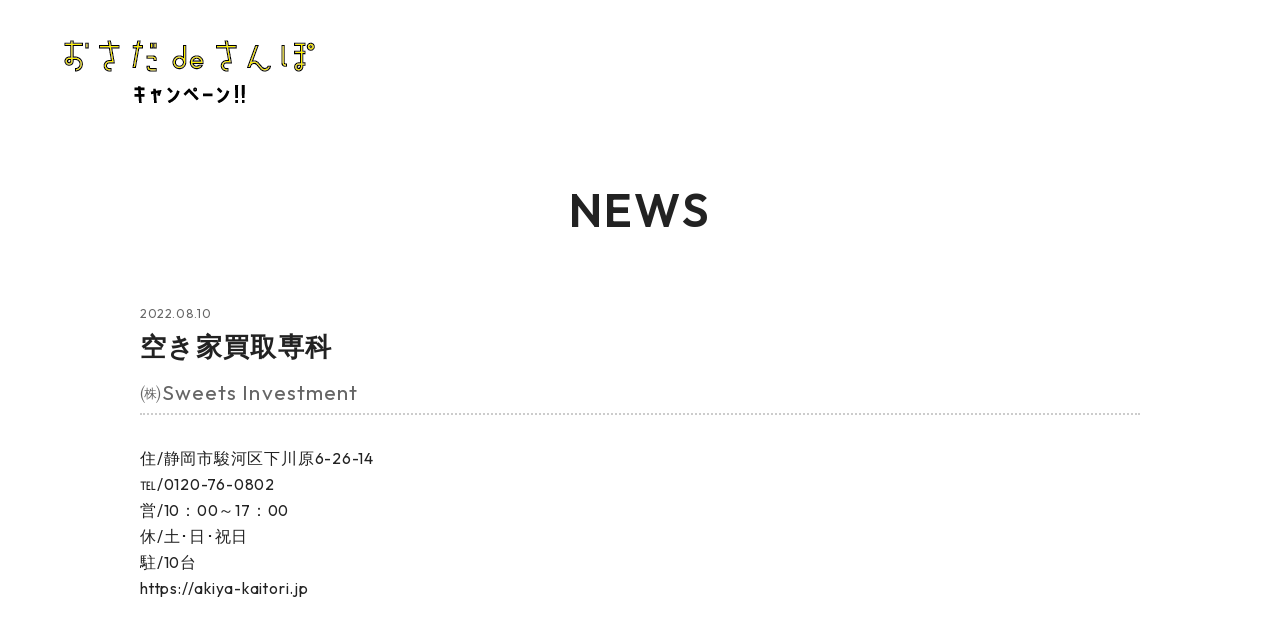

--- FILE ---
content_type: text/html; charset=UTF-8
request_url: https://osadadesanpo.com/osada-shop/%E7%A9%BA%E3%81%8D%E5%AE%B6%E8%B2%B7%E5%8F%96%E5%B0%82%E7%A7%91-%E3%88%B1sweets-investment/
body_size: 23886
content:
<!DOCTYPE html>
<html lang="ja">
<head>
<meta http-equiv="Content-Type" content="text/html; charset=UTF-8">
<meta name="viewport" content="width=device-width, user-scalable=no, initial-scale=1, maximum-scale=1">
<meta name="twitter:card" content="summary_large_image">
    
<meta name="description" content="静岡市 長田地区で10月からお得なスクラッチキャンペーン〝おさだdeさんぽキャンペーン!!〟が実施されます。長田地域の167店舗がキャンペーンに参加。500円（税込）の買い物でスクラッチカード1枚がもらえる!スクラッチカードで当たった金額は加盟店での買い物で利用できます。ほしかったものをちょっとお得にゲットしましょう。">
<meta name="Keywords" content="おさだでさんぽ,長田で散歩,静岡市,長田,用宗,丸子,スクラッチ,クーポン,金券,割引,キャンペーン,ハズレなし,すろーかる,もにゅそで,もにゅこ,ミナミムラソデコ">
    
  <meta property="og:description" content="静岡市 長田地区で10月からお得なスクラッチキャンペーン〝おさだdeさんぽキャンペーン!!〟が実施されます。長田地域の167店舗がキャンペーンに参加。500円（税込）の買い物でスクラッチカード1枚がもらえる!スクラッチカードで当たった金額は加盟店での買い物で利用できます。ほしかったものをちょっとお得にゲットしましょう。">
  <meta property="og:image" content="https://osadadesanpo.com/wp/wp-content/themes/osadadesanpo2023/icon/ogp.jpg">
  <meta property="og:locale" content="ja_JP">
  <meta property="og:site_name" content="おさだdeさんぽキャンペーン!! ｜ 買い物をして金券が当たるハズレなしのスクラッチがもらえる！">
  <meta property="og:title" content="おさだdeさんぽキャンペーン!! ｜ 買い物をして金券が当たるハズレなしのスクラッチがもらえる！">
  <meta property="og:type" content="website">
  <meta property="og:url" content="https://osadadesanpo.com/">
  <link rel="canonical" href="https://osadadesanpo.com/">
    
  <link rel="icon" href="https://osadadesanpo.com/wp/wp-content/themes/osadadesanpo2023/icon/favicon.ico">
  <link rel="icon" href="https://osadadesanpo.com/wp/wp-content/themes/osadadesanpo2023/icon/favicon.png">
  <link rel="apple-touch-icon" href="https://osadadesanpo.com/wp/wp-content/themes/osadadesanpo2023/icon/apple-touch-icon.png">
    
<link rel="preconnect" href="https://fonts.googleapis.com">
<link rel="preconnect" href="https://fonts.gstatic.com" crossorigin>
<link href="https://fonts.googleapis.com/css2?family=Outfit:wght@400;500;600&display=swap" rel="stylesheet">

<title>おさだdeさんぽキャンペーン!! ｜ 500円以上の買い物で金券が当たるスクラッチがもらえる！</title>

	<!-- Google tag (gtag.js) -->
<script async src="https://www.googletagmanager.com/gtag/js?id=AW-11342652814"></script>
<script>
  window.dataLayer = window.dataLayer || [];
  function gtag(){dataLayer.push(arguments);}
  gtag('js', new Date());

  gtag('config', 'AW-11342652814');
</script>
	
	<meta name='robots' content='max-image-preview:large' />
	<style>img:is([sizes="auto" i], [sizes^="auto," i]) { contain-intrinsic-size: 3000px 1500px }</style>
	<link rel='dns-prefetch' href='//ajax.googleapis.com' />
<script type="text/javascript">
/* <![CDATA[ */
window._wpemojiSettings = {"baseUrl":"https:\/\/s.w.org\/images\/core\/emoji\/16.0.1\/72x72\/","ext":".png","svgUrl":"https:\/\/s.w.org\/images\/core\/emoji\/16.0.1\/svg\/","svgExt":".svg","source":{"concatemoji":"https:\/\/osadadesanpo.com\/wp\/wp-includes\/js\/wp-emoji-release.min.js?ver=6.8.3"}};
/*! This file is auto-generated */
!function(s,n){var o,i,e;function c(e){try{var t={supportTests:e,timestamp:(new Date).valueOf()};sessionStorage.setItem(o,JSON.stringify(t))}catch(e){}}function p(e,t,n){e.clearRect(0,0,e.canvas.width,e.canvas.height),e.fillText(t,0,0);var t=new Uint32Array(e.getImageData(0,0,e.canvas.width,e.canvas.height).data),a=(e.clearRect(0,0,e.canvas.width,e.canvas.height),e.fillText(n,0,0),new Uint32Array(e.getImageData(0,0,e.canvas.width,e.canvas.height).data));return t.every(function(e,t){return e===a[t]})}function u(e,t){e.clearRect(0,0,e.canvas.width,e.canvas.height),e.fillText(t,0,0);for(var n=e.getImageData(16,16,1,1),a=0;a<n.data.length;a++)if(0!==n.data[a])return!1;return!0}function f(e,t,n,a){switch(t){case"flag":return n(e,"\ud83c\udff3\ufe0f\u200d\u26a7\ufe0f","\ud83c\udff3\ufe0f\u200b\u26a7\ufe0f")?!1:!n(e,"\ud83c\udde8\ud83c\uddf6","\ud83c\udde8\u200b\ud83c\uddf6")&&!n(e,"\ud83c\udff4\udb40\udc67\udb40\udc62\udb40\udc65\udb40\udc6e\udb40\udc67\udb40\udc7f","\ud83c\udff4\u200b\udb40\udc67\u200b\udb40\udc62\u200b\udb40\udc65\u200b\udb40\udc6e\u200b\udb40\udc67\u200b\udb40\udc7f");case"emoji":return!a(e,"\ud83e\udedf")}return!1}function g(e,t,n,a){var r="undefined"!=typeof WorkerGlobalScope&&self instanceof WorkerGlobalScope?new OffscreenCanvas(300,150):s.createElement("canvas"),o=r.getContext("2d",{willReadFrequently:!0}),i=(o.textBaseline="top",o.font="600 32px Arial",{});return e.forEach(function(e){i[e]=t(o,e,n,a)}),i}function t(e){var t=s.createElement("script");t.src=e,t.defer=!0,s.head.appendChild(t)}"undefined"!=typeof Promise&&(o="wpEmojiSettingsSupports",i=["flag","emoji"],n.supports={everything:!0,everythingExceptFlag:!0},e=new Promise(function(e){s.addEventListener("DOMContentLoaded",e,{once:!0})}),new Promise(function(t){var n=function(){try{var e=JSON.parse(sessionStorage.getItem(o));if("object"==typeof e&&"number"==typeof e.timestamp&&(new Date).valueOf()<e.timestamp+604800&&"object"==typeof e.supportTests)return e.supportTests}catch(e){}return null}();if(!n){if("undefined"!=typeof Worker&&"undefined"!=typeof OffscreenCanvas&&"undefined"!=typeof URL&&URL.createObjectURL&&"undefined"!=typeof Blob)try{var e="postMessage("+g.toString()+"("+[JSON.stringify(i),f.toString(),p.toString(),u.toString()].join(",")+"));",a=new Blob([e],{type:"text/javascript"}),r=new Worker(URL.createObjectURL(a),{name:"wpTestEmojiSupports"});return void(r.onmessage=function(e){c(n=e.data),r.terminate(),t(n)})}catch(e){}c(n=g(i,f,p,u))}t(n)}).then(function(e){for(var t in e)n.supports[t]=e[t],n.supports.everything=n.supports.everything&&n.supports[t],"flag"!==t&&(n.supports.everythingExceptFlag=n.supports.everythingExceptFlag&&n.supports[t]);n.supports.everythingExceptFlag=n.supports.everythingExceptFlag&&!n.supports.flag,n.DOMReady=!1,n.readyCallback=function(){n.DOMReady=!0}}).then(function(){return e}).then(function(){var e;n.supports.everything||(n.readyCallback(),(e=n.source||{}).concatemoji?t(e.concatemoji):e.wpemoji&&e.twemoji&&(t(e.twemoji),t(e.wpemoji)))}))}((window,document),window._wpemojiSettings);
/* ]]> */
</script>
<style id='wp-emoji-styles-inline-css' type='text/css'>

	img.wp-smiley, img.emoji {
		display: inline !important;
		border: none !important;
		box-shadow: none !important;
		height: 1em !important;
		width: 1em !important;
		margin: 0 0.07em !important;
		vertical-align: -0.1em !important;
		background: none !important;
		padding: 0 !important;
	}
</style>
<link rel='stylesheet' id='wp-block-library-css' href='https://osadadesanpo.com/wp/wp-includes/css/dist/block-library/style.min.css?ver=6.8.3' type='text/css' media='all' />
<style id='classic-theme-styles-inline-css' type='text/css'>
/*! This file is auto-generated */
.wp-block-button__link{color:#fff;background-color:#32373c;border-radius:9999px;box-shadow:none;text-decoration:none;padding:calc(.667em + 2px) calc(1.333em + 2px);font-size:1.125em}.wp-block-file__button{background:#32373c;color:#fff;text-decoration:none}
</style>
<style id='global-styles-inline-css' type='text/css'>
:root{--wp--preset--aspect-ratio--square: 1;--wp--preset--aspect-ratio--4-3: 4/3;--wp--preset--aspect-ratio--3-4: 3/4;--wp--preset--aspect-ratio--3-2: 3/2;--wp--preset--aspect-ratio--2-3: 2/3;--wp--preset--aspect-ratio--16-9: 16/9;--wp--preset--aspect-ratio--9-16: 9/16;--wp--preset--color--black: #000000;--wp--preset--color--cyan-bluish-gray: #abb8c3;--wp--preset--color--white: #ffffff;--wp--preset--color--pale-pink: #f78da7;--wp--preset--color--vivid-red: #cf2e2e;--wp--preset--color--luminous-vivid-orange: #ff6900;--wp--preset--color--luminous-vivid-amber: #fcb900;--wp--preset--color--light-green-cyan: #7bdcb5;--wp--preset--color--vivid-green-cyan: #00d084;--wp--preset--color--pale-cyan-blue: #8ed1fc;--wp--preset--color--vivid-cyan-blue: #0693e3;--wp--preset--color--vivid-purple: #9b51e0;--wp--preset--gradient--vivid-cyan-blue-to-vivid-purple: linear-gradient(135deg,rgba(6,147,227,1) 0%,rgb(155,81,224) 100%);--wp--preset--gradient--light-green-cyan-to-vivid-green-cyan: linear-gradient(135deg,rgb(122,220,180) 0%,rgb(0,208,130) 100%);--wp--preset--gradient--luminous-vivid-amber-to-luminous-vivid-orange: linear-gradient(135deg,rgba(252,185,0,1) 0%,rgba(255,105,0,1) 100%);--wp--preset--gradient--luminous-vivid-orange-to-vivid-red: linear-gradient(135deg,rgba(255,105,0,1) 0%,rgb(207,46,46) 100%);--wp--preset--gradient--very-light-gray-to-cyan-bluish-gray: linear-gradient(135deg,rgb(238,238,238) 0%,rgb(169,184,195) 100%);--wp--preset--gradient--cool-to-warm-spectrum: linear-gradient(135deg,rgb(74,234,220) 0%,rgb(151,120,209) 20%,rgb(207,42,186) 40%,rgb(238,44,130) 60%,rgb(251,105,98) 80%,rgb(254,248,76) 100%);--wp--preset--gradient--blush-light-purple: linear-gradient(135deg,rgb(255,206,236) 0%,rgb(152,150,240) 100%);--wp--preset--gradient--blush-bordeaux: linear-gradient(135deg,rgb(254,205,165) 0%,rgb(254,45,45) 50%,rgb(107,0,62) 100%);--wp--preset--gradient--luminous-dusk: linear-gradient(135deg,rgb(255,203,112) 0%,rgb(199,81,192) 50%,rgb(65,88,208) 100%);--wp--preset--gradient--pale-ocean: linear-gradient(135deg,rgb(255,245,203) 0%,rgb(182,227,212) 50%,rgb(51,167,181) 100%);--wp--preset--gradient--electric-grass: linear-gradient(135deg,rgb(202,248,128) 0%,rgb(113,206,126) 100%);--wp--preset--gradient--midnight: linear-gradient(135deg,rgb(2,3,129) 0%,rgb(40,116,252) 100%);--wp--preset--font-size--small: 13px;--wp--preset--font-size--medium: 20px;--wp--preset--font-size--large: 36px;--wp--preset--font-size--x-large: 42px;--wp--preset--spacing--20: 0.44rem;--wp--preset--spacing--30: 0.67rem;--wp--preset--spacing--40: 1rem;--wp--preset--spacing--50: 1.5rem;--wp--preset--spacing--60: 2.25rem;--wp--preset--spacing--70: 3.38rem;--wp--preset--spacing--80: 5.06rem;--wp--preset--shadow--natural: 6px 6px 9px rgba(0, 0, 0, 0.2);--wp--preset--shadow--deep: 12px 12px 50px rgba(0, 0, 0, 0.4);--wp--preset--shadow--sharp: 6px 6px 0px rgba(0, 0, 0, 0.2);--wp--preset--shadow--outlined: 6px 6px 0px -3px rgba(255, 255, 255, 1), 6px 6px rgba(0, 0, 0, 1);--wp--preset--shadow--crisp: 6px 6px 0px rgba(0, 0, 0, 1);}:where(.is-layout-flex){gap: 0.5em;}:where(.is-layout-grid){gap: 0.5em;}body .is-layout-flex{display: flex;}.is-layout-flex{flex-wrap: wrap;align-items: center;}.is-layout-flex > :is(*, div){margin: 0;}body .is-layout-grid{display: grid;}.is-layout-grid > :is(*, div){margin: 0;}:where(.wp-block-columns.is-layout-flex){gap: 2em;}:where(.wp-block-columns.is-layout-grid){gap: 2em;}:where(.wp-block-post-template.is-layout-flex){gap: 1.25em;}:where(.wp-block-post-template.is-layout-grid){gap: 1.25em;}.has-black-color{color: var(--wp--preset--color--black) !important;}.has-cyan-bluish-gray-color{color: var(--wp--preset--color--cyan-bluish-gray) !important;}.has-white-color{color: var(--wp--preset--color--white) !important;}.has-pale-pink-color{color: var(--wp--preset--color--pale-pink) !important;}.has-vivid-red-color{color: var(--wp--preset--color--vivid-red) !important;}.has-luminous-vivid-orange-color{color: var(--wp--preset--color--luminous-vivid-orange) !important;}.has-luminous-vivid-amber-color{color: var(--wp--preset--color--luminous-vivid-amber) !important;}.has-light-green-cyan-color{color: var(--wp--preset--color--light-green-cyan) !important;}.has-vivid-green-cyan-color{color: var(--wp--preset--color--vivid-green-cyan) !important;}.has-pale-cyan-blue-color{color: var(--wp--preset--color--pale-cyan-blue) !important;}.has-vivid-cyan-blue-color{color: var(--wp--preset--color--vivid-cyan-blue) !important;}.has-vivid-purple-color{color: var(--wp--preset--color--vivid-purple) !important;}.has-black-background-color{background-color: var(--wp--preset--color--black) !important;}.has-cyan-bluish-gray-background-color{background-color: var(--wp--preset--color--cyan-bluish-gray) !important;}.has-white-background-color{background-color: var(--wp--preset--color--white) !important;}.has-pale-pink-background-color{background-color: var(--wp--preset--color--pale-pink) !important;}.has-vivid-red-background-color{background-color: var(--wp--preset--color--vivid-red) !important;}.has-luminous-vivid-orange-background-color{background-color: var(--wp--preset--color--luminous-vivid-orange) !important;}.has-luminous-vivid-amber-background-color{background-color: var(--wp--preset--color--luminous-vivid-amber) !important;}.has-light-green-cyan-background-color{background-color: var(--wp--preset--color--light-green-cyan) !important;}.has-vivid-green-cyan-background-color{background-color: var(--wp--preset--color--vivid-green-cyan) !important;}.has-pale-cyan-blue-background-color{background-color: var(--wp--preset--color--pale-cyan-blue) !important;}.has-vivid-cyan-blue-background-color{background-color: var(--wp--preset--color--vivid-cyan-blue) !important;}.has-vivid-purple-background-color{background-color: var(--wp--preset--color--vivid-purple) !important;}.has-black-border-color{border-color: var(--wp--preset--color--black) !important;}.has-cyan-bluish-gray-border-color{border-color: var(--wp--preset--color--cyan-bluish-gray) !important;}.has-white-border-color{border-color: var(--wp--preset--color--white) !important;}.has-pale-pink-border-color{border-color: var(--wp--preset--color--pale-pink) !important;}.has-vivid-red-border-color{border-color: var(--wp--preset--color--vivid-red) !important;}.has-luminous-vivid-orange-border-color{border-color: var(--wp--preset--color--luminous-vivid-orange) !important;}.has-luminous-vivid-amber-border-color{border-color: var(--wp--preset--color--luminous-vivid-amber) !important;}.has-light-green-cyan-border-color{border-color: var(--wp--preset--color--light-green-cyan) !important;}.has-vivid-green-cyan-border-color{border-color: var(--wp--preset--color--vivid-green-cyan) !important;}.has-pale-cyan-blue-border-color{border-color: var(--wp--preset--color--pale-cyan-blue) !important;}.has-vivid-cyan-blue-border-color{border-color: var(--wp--preset--color--vivid-cyan-blue) !important;}.has-vivid-purple-border-color{border-color: var(--wp--preset--color--vivid-purple) !important;}.has-vivid-cyan-blue-to-vivid-purple-gradient-background{background: var(--wp--preset--gradient--vivid-cyan-blue-to-vivid-purple) !important;}.has-light-green-cyan-to-vivid-green-cyan-gradient-background{background: var(--wp--preset--gradient--light-green-cyan-to-vivid-green-cyan) !important;}.has-luminous-vivid-amber-to-luminous-vivid-orange-gradient-background{background: var(--wp--preset--gradient--luminous-vivid-amber-to-luminous-vivid-orange) !important;}.has-luminous-vivid-orange-to-vivid-red-gradient-background{background: var(--wp--preset--gradient--luminous-vivid-orange-to-vivid-red) !important;}.has-very-light-gray-to-cyan-bluish-gray-gradient-background{background: var(--wp--preset--gradient--very-light-gray-to-cyan-bluish-gray) !important;}.has-cool-to-warm-spectrum-gradient-background{background: var(--wp--preset--gradient--cool-to-warm-spectrum) !important;}.has-blush-light-purple-gradient-background{background: var(--wp--preset--gradient--blush-light-purple) !important;}.has-blush-bordeaux-gradient-background{background: var(--wp--preset--gradient--blush-bordeaux) !important;}.has-luminous-dusk-gradient-background{background: var(--wp--preset--gradient--luminous-dusk) !important;}.has-pale-ocean-gradient-background{background: var(--wp--preset--gradient--pale-ocean) !important;}.has-electric-grass-gradient-background{background: var(--wp--preset--gradient--electric-grass) !important;}.has-midnight-gradient-background{background: var(--wp--preset--gradient--midnight) !important;}.has-small-font-size{font-size: var(--wp--preset--font-size--small) !important;}.has-medium-font-size{font-size: var(--wp--preset--font-size--medium) !important;}.has-large-font-size{font-size: var(--wp--preset--font-size--large) !important;}.has-x-large-font-size{font-size: var(--wp--preset--font-size--x-large) !important;}
:where(.wp-block-post-template.is-layout-flex){gap: 1.25em;}:where(.wp-block-post-template.is-layout-grid){gap: 1.25em;}
:where(.wp-block-columns.is-layout-flex){gap: 2em;}:where(.wp-block-columns.is-layout-grid){gap: 2em;}
:root :where(.wp-block-pullquote){font-size: 1.5em;line-height: 1.6;}
</style>
<link rel='stylesheet' id='defalt-css' href='https://osadadesanpo.com/wp/wp-content/themes/osadadesanpo2023/css/default.css?ver=6.8.3' type='text/css' media='all' />
<link rel='stylesheet' id='style-css' href='https://osadadesanpo.com/wp/wp-content/themes/osadadesanpo2023/css/style.css?ver=6.8.3' type='text/css' media='all' />
<link rel='stylesheet' id='shop-css' href='https://osadadesanpo.com/wp/wp-content/themes/osadadesanpo2023/css/shop.css?ver=6.8.3' type='text/css' media='all' />
<link rel='stylesheet' id='slick-css' href='https://osadadesanpo.com/wp/wp-content/themes/osadadesanpo2023/css/slick.css?ver=6.8.3' type='text/css' media='all' />
<link rel='stylesheet' id='slick-theme-css' href='https://osadadesanpo.com/wp/wp-content/themes/osadadesanpo2023/css/slick-theme.css?ver=6.8.3' type='text/css' media='all' />
<script type="text/javascript" src="https://ajax.googleapis.com/ajax/libs/jquery/3.2.1/jquery.min.js?ver=6.8.3" id="jquery-js"></script>
<script type="text/javascript" src="https://osadadesanpo.com/wp/wp-content/themes/osadadesanpo2023/js/jquery.smoothScroll.js?ver=6.8.3" id="smoothScroll-js"></script>
<script type="text/javascript" src="https://osadadesanpo.com/wp/wp-content/themes/osadadesanpo2023/js/slick.js?ver=6.8.3" id="slick-js"></script>
<link rel="https://api.w.org/" href="https://osadadesanpo.com/wp-json/" /><link rel="alternate" title="JSON" type="application/json" href="https://osadadesanpo.com/wp-json/wp/v2/osada-shop/357" /><link rel="EditURI" type="application/rsd+xml" title="RSD" href="https://osadadesanpo.com/wp/xmlrpc.php?rsd" />
<meta name="generator" content="WordPress 6.8.3" />
<link rel="canonical" href="https://osadadesanpo.com/osada-shop/%e7%a9%ba%e3%81%8d%e5%ae%b6%e8%b2%b7%e5%8f%96%e5%b0%82%e7%a7%91-%e3%88%b1sweets-investment/" />
<link rel='shortlink' href='https://osadadesanpo.com/?p=357' />
<link rel="alternate" title="oEmbed (JSON)" type="application/json+oembed" href="https://osadadesanpo.com/wp-json/oembed/1.0/embed?url=https%3A%2F%2Fosadadesanpo.com%2Fosada-shop%2F%25e7%25a9%25ba%25e3%2581%258d%25e5%25ae%25b6%25e8%25b2%25b7%25e5%258f%2596%25e5%25b0%2582%25e7%25a7%2591-%25e3%2588%25b1sweets-investment%2F" />
<link rel="alternate" title="oEmbed (XML)" type="text/xml+oembed" href="https://osadadesanpo.com/wp-json/oembed/1.0/embed?url=https%3A%2F%2Fosadadesanpo.com%2Fosada-shop%2F%25e7%25a9%25ba%25e3%2581%258d%25e5%25ae%25b6%25e8%25b2%25b7%25e5%258f%2596%25e5%25b0%2582%25e7%25a7%2591-%25e3%2588%25b1sweets-investment%2F&#038;format=xml" />

<script>
//スクロールされたらフェードイン
$(function(){
	$(window).scroll(function (){
		$('.fadein').each(function(){
			var elemPos = $(this).offset().top;
			var scroll = $(window).scrollTop();
			var windowHeight = $(window).height();
			if (scroll > elemPos - windowHeight + 200){
				$(this).addClass('scrollin');
			}
		});
	});
});
	
//スクロールされたらフェードイン（コンテンツタイトル）
$(function(){
	$(window).scroll(function (){
		$('.fadein-ttl').each(function(){
			var elemPos = $(this).offset().top;
			var scroll = $(window).scrollTop();
			var windowHeight = $(window).height();
			if (scroll > elemPos - windowHeight + 400){
				$(this).addClass('scrollin-ttl');
			} else {
				$(this).removeClass("scrollin-ttl");
    }
		});
	});
});


//topへ戻るボタン
$(function(){
var showTop = 100;
 
    $('body').append('<a href="javascript:void(0);" id="fixedTop"><img class="main-back" src="https://osadadesanpo.com/wp/wp-content/themes/osadadesanpo2023/images/gotop.png" srcset="https://osadadesanpo.com/wp/wp-content/themes/osadadesanpo2023/images/gotop.png 1x,https://osadadesanpo.com/wp/wp-content/themes/osadadesanpo2023/images/gotop_2x.png 2x" alt="gotop"></a>');
    var fixedTop = $('#fixedTop');
    fixedTop.on('click',function(){
        $('html,body').animate({scrollTop:'0'},500);
    });
    $(window).on('load scroll resize',function(){
        if($(window).scrollTop() >= showTop){
            fixedTop.fadeIn('normal');
        } else if($(window).scrollTop() < showTop){
            fixedTop.fadeOut('normal');
        }
    });
});
</script>

	<script>
	$(function () {
  $(".slider").slick();
});
	</script>
</head>

  <body>
        


<nav class="news-nav">
	<a href="https://osadadesanpo.com/"><img src="https://osadadesanpo.com/wp/wp-content/themes/osadadesanpo2023/images/shop-rogo.png" srcset="https://osadadesanpo.com/wp/wp-content/themes/osadadesanpo2023/images/shop-rogo.png 1x,https://osadadesanpo.com/wp/wp-content/themes/osadadesanpo2023/images/shop-rogo_2x.png 2x" alt="おさだdeさんぽキャンペーンロゴ"></a>
</nav>

<main class="main-news">
	<h1>NEWS</h1>
	
	
    <!--/表示させたい内容--ここから-->
<article>
<p><em>2022.08.10</em></p>
<p class="news-ttl2">空き家買取専科 <br><em>㈱Sweets Investment</em></a></p>
<p><p>住/静岡市駿河区下川原6-26-14</p>
<p>℡/0120-76-0802</p>
<p>営/10：00～17：00</p>
<p>休/土･日･祝日</p>
<p>駐/10台</p>
<p><a href="https://akiya-kaitori.jp" target="_blank" rel="noopener">https://akiya-kaitori.jp</a></p>
</p>
 </article> 
<!--/ここまで--> 

	
	


<!--pager-->
<div class="news-pager">
<h5><a href="https://osadadesanpo.com/osada-shop/%e3%82%ab%e3%83%83%e3%83%88%e3%82%b5%e3%83%ad%e3%83%b3%e3%82%a4%e3%82%b6%e3%83%af/" rel="prev">＜ 前へ</a></h5>
<a href="https://osadadesanpo.com/"><h5>TOPへ戻る</h5></a>
<h5><a href="https://osadadesanpo.com/osada-shop/%e4%b8%ad%e5%9b%bd%e6%96%99%e7%90%86-%e6%88%90%e8%8f%af/" rel="next">次へ ＞</a></h5>
</div>

</main>
<div id="footer2">
	
	<p class="footer-ttl">［ 主催／問合せ ］</p>
	<p class="footer-name">おさだ de さんぽ実行委員会</p>
	<p class=footer-tel>080-5153-9655</p>
	
	<p class="copy">Copyright © 2023 osada de sanpo All rights reserved.</p>
	
</div><!--/footer-->

 <script type="speculationrules">
{"prefetch":[{"source":"document","where":{"and":[{"href_matches":"\/*"},{"not":{"href_matches":["\/wp\/wp-*.php","\/wp\/wp-admin\/*","\/wp\/wp-content\/uploads\/*","\/wp\/wp-content\/*","\/wp\/wp-content\/plugins\/*","\/wp\/wp-content\/themes\/osadadesanpo2023\/*","\/*\\?(.+)"]}},{"not":{"selector_matches":"a[rel~=\"nofollow\"]"}},{"not":{"selector_matches":".no-prefetch, .no-prefetch a"}}]},"eagerness":"conservative"}]}
</script>

<script async src="https://s.yimg.jp/images/listing/tool/cv/ytag.js"></script>
<script>
window.yjDataLayer = window.yjDataLayer || [];
function ytag() { yjDataLayer.push(arguments); }
ytag({
  "type":"yjad_retargeting",
  "config":{
    "yahoo_retargeting_id": "VOXI362WVE",
    "yahoo_retargeting_label": "",
    "yahoo_retargeting_page_type": "",
    "yahoo_retargeting_items":[
      {item_id: '', category_id: '', price: '', quantity: ''}
    ]
  }
});
</script>

</body>
</html>
<!-- Dynamic page generated in 0.110 seconds. -->
<!-- Cached page generated by WP-Super-Cache on 2025-11-11 21:54:39 -->

<!-- super cache -->

--- FILE ---
content_type: text/css
request_url: https://osadadesanpo.com/wp/wp-content/themes/osadadesanpo2023/css/default.css?ver=6.8.3
body_size: 1586
content:
@charset "utf-8";

html, body, div, object, iframe,
h1, h2, h3, h4, h5, h6, p, blockquote, pre,
abbr, address, cite, code, del, dfn, em, img, ins, kbd, q, samp,
small, strong, sub, sup, var, b, i, dl, dt, dd, ol, ul, li,
fieldset, form, label, legend,
table, caption, tbody, tfoot, thead, tr, th, td,
article, aside, canvas, details, figcaption, figure,
footer, header, hgroup, menu, nav, section, summary,
time, mark, audio, video,input,textarea,select {
	margin: 0;
	padding: 0;
	vertical-align: baseline;
	text-decoration: none;
	font-weight:normal;
	font-style:normal;
	-webkit-text-size-adjust: 100%;
	list-style: none;
	letter-spacing: 0.05em;
}

table{
	border-collapse: collapse;
	border-spacing: 0;
}
img {
	border: none;
}
b {
    font-weight:bold;
}

a:link , a:link p {
    color: #222;
	text-decoration: none;
	-webkit-transition: opacity 0.5s ease-out;
	-moz-transition: opacity 0.5s ease-out;
	-ms-transition: opacity 0.5s ease-out;
	transition: opacity 0.5s ease-out;
}
a:hover , a:hover p {
    color: #222;
	filter:alpha(opacity=30);
	-moz-opacity: 0.3;
	opacity: 0.3;
	-webkit-transition: opacity 0.5s ease-out;
	-moz-transition: opacity 0.5s ease-out;
	-ms-transition: opacity 0.5s ease-out;
	transition: opacity 0.5s ease-out;
}
a:active , a:active p {
    color: #222;
	text-decoration: none;
	-webkit-transition: opacity 0.5s ease-out;
	-moz-transition: opacity 0.5s ease-out;
	-ms-transition: opacity 0.5s ease-out;
	transition: opacity 0.5s ease-out;
}
a:visited , a:visited p {
    color: #222;
}
.clear {
	clear: both;
}
.left {
    float: left;
}
.right {
    float: right;
}
ul li {
	float: left;
	list-style-type: none;
	padding: 0;
}



--- FILE ---
content_type: text/css
request_url: https://osadadesanpo.com/wp/wp-content/themes/osadadesanpo2023/css/style.css?ver=6.8.3
body_size: 10169
content:
@charset "utf-8";
* {
    box-sizing: border-box;
    margin: 0;
    padding: 0;
}
html,body{
	margin: 0;
	padding: 0;
	width: 100%;
    height: 100%;
	font-family: 'Outfit' , 游ゴシック体, 'Yu Gothic', YuGothic, 'ヒラギノ角ゴシック Pro', 'Hiragino Kaku Gothic Pro', メイリオ, Meiryo, Osaka, 'ＭＳ Ｐゴシック', 'MS PGothic', sans-serif;
	font-feature-settings : "palt";
	color: #222;
	font-size: 15.5px;
	line-height: 1.7;
    letter-spacing: 0.1em;
	text-align: justify
	}
@media screen and (max-width: 700px) {
html,body{
	font-size: 17px;
	}
}
span {
    margin: 0;
    padding: 0;
}

.pc {
    display: block;
    }
.sp {
    display: none;
}
.brsp {
    display: none;
}
/* 画面外にいる状態 */
.fadein {
	opacity : 0;
	transform: translateY(20px);
	transition : all 0.3s;
	}

/* 画面内に入った状態 */
.fadein.scrollin {
	transform: translateY(0);
	opacity : 1;
	}
header.header-sp {
	display: none;
}
header.header-pc {
	width: 100%;
	height: 100vh;
	max-height: 1080px;
	position: relative;
	overflow: hidden;
	z-index: 20000;
}
header .main-back {
	position: absolute;
	bottom: 0;
	left: 50%;
	transform: translateX(-50%);
    -webkit-transform: translateX(-50%);
    -ms-transform: translateX(-50%);
	width: auto;
	min-height: 100vh;
	opacity: 0;
	animation-name: fade-main;
	animation-duration:.5s;
	animation-delay: 1.5s;
	animation-timing-function:ease;
	animation-iteration-count:1;
	animation-fill-mode: forwards;
}
header .shop167 {
	position: absolute;
	bottom: 15%;
	right: 15%;
	opacity: 0;
	animation-name: fade-main;
	animation-duration:.5s;
	animation-delay: 1.5s;
	animation-timing-function:ease;
	animation-iteration-count:1;
	animation-fill-mode: forwards;
}
@keyframes fade-main{
0% {
    opacity: 0;
}
100% {
    opacity: 1;
  }
}
header .logo {
	position: absolute;
	top: 50%;
	left: 50%;
	transform: translate(-50%, -65%);
    -webkit-transform: translate(-50%, -65%);
    -ms-transform: translate(-50%, -65%);
	height: 65vh;
	opacity: 0;
	animation-name: fade-logo;
	animation-duration:.5s;
	animation-delay: 0s;
	animation-timing-function:ease;
	animation-iteration-count:1;
	animation-fill-mode: forwards;
}
@keyframes fade-logo{
0% {
    opacity: 0;
}
100% {
    opacity: 1;
  }
}
@media screen and (max-width: 1023px) {
header.header-pc .main-back {
	left: 65%;
}
header .shop167 {
	bottom: 8%;
	right: 8%;
}
header.header-pc .logo {
	height: 50vh;
}
}

@media screen and (max-width: 700px) {
header.header-sp {
	display: block;
	width: 100%;
	height: calc(100vh - calc(100vh - 100%));
	position: relative;
	overflow: hidden;
}
header.header-sp .main-back {
	width: 100%;
	object-fit: cover;
}
header.header-pc {
	display: none;
}
header .shop167 {
	bottom: 8%;
	right: 5%;
	width: 25%;
}
header.header-sp .logo {
	top: 10%;
	transform: translateX(-50%);
    -webkit-transform: translateX(-50%);
    -ms-transform: translateX(-50%);
	height: 40vh;
}
}
/****************************/
/*******メインコンテンツ*******/
/***************************/
main.main {
	width: 100%;
	margin: 100px auto 50px auto;
}
.news {
	margin: 0 auto 100px auto;
	width: 90%;
	max-width: 1000px;
	padding: 1vw 2vw 2vw;
	border: 3px solid #222;
}
.news-box {
	display: flex;
	margin: 0 0 0 0;
}
.news p {
	font-size: 1.1em;
	color: #222;
	list-style: 1em;
}
.news p em {
	font-size: .8em;
	color: #666;
	margin: 0 20px 0 0;
}
.news p.last {
	background: #fff100;
	padding: 5px 0;
	border-radius: 100px;
	text-align: center;
}
.news-ttl {
	width: 15%;
	margin: 1vw 2vw 0 0;
	padding: 0;
	vertical-align: middle;
}
.news-ttl p {
	font-size: 2em;
	line-height: 1em;
	font-weight: 600;
	margin: 0;
	padding: 0;
}
.news-list {
	width: 80%;
}
.news-list ul {
	margin: 0;
	padding: 0;
}
.news-list li {
	margin: 1vw 0 0 0;
	float: none;
}
@media screen and (max-width: 700px) {
main.main {
	margin: 50px auto;
}
.news {
	margin: 0 auto 50px auto;
	padding: 20px;
}
.news-box {
	display: block;
	margin: 0 0 20px 0;
}
.news p.last {
	padding: 15px 20px;
	border-radius: 10px;
}
.news-ttl {
	width: 100%;
	margin: 0 0 10px 0;
}
.news-list {
	width: 100%;
}
.news-list li {
	margin: 10px 0 0 0;
}
}

/* セクション１ */
.contents {
	width: 90%;
	max-width: 1000px;
	margin: 50px auto 0 auto;
	padding: 0 0 150px 0;
	text-align: center;
}
.fadein-ttl {
	transform: translate(0, 20px) rotate(0deg);
	transform-origin:center center;
	transition : all .3s;
	margin: 0 0 50px 0;
	}

/* 画面内に入った状態 */
.fadein-ttl.scrollin-ttl {
	transform: translate(0, 0) rotate(-5deg);
	transform-origin:center center;
	}
p.contents-txt {
	font-size: 3em;
	font-weight: bold;
	line-height: 1.3em;
}
p.contents-txt strong {
	font-size: 1.1em;
	padding: 0 5px;
	margin: 5px 0 0 0;
	font-weight: 500;
}
p.contents-txt em {
	font-size: 0.5em;
	font-weight: bold;
	font-style: normal;
}
.contents-img {
	width: 100%;
	margin: 80px 0 0 0;
	display: flex;
}
.price {
	width: 40%;
	margin: 0 5% 0 0;
}
.scratch {
	width: 55%;
}
.price img, .scratch img {
	width: 100%;
}
@media screen and (max-width: 700px) {
.last {
	padding: 15px 50px;
}
.fadein-ttl {
	width: 80%;
}
p.contents-txt {
	font-size: 1.8em;
}
.contents-img {
	display: block;
	margin: 50px auto;
	width: 90%;
}
.price {
	width: 100%;
	margin: 0 0 30px 0;
}
.scratch {
	width: 80%;
	margin: 0 auto;
}
}

/* セクション２*/
.time {
	width: 100%;
	margin: 0;
	text-align: center;
	background-image: url("../images/back1-1.png");
    background-image: image-set(url("../images/back1-1.png") 1x, url("../images/back1-1_2x.png") 2x);
    background-image: -webkit-image-set(url("../images/back1-1.png") 1x, url("../images/back1-1_2x.png") 2x);
	background-color: #c3e6f1;
	background-repeat: repeat-x;
	padding: 150px 0 0 0;
}
.time p {
	font-size: 1em;
}
p.time-txt {
	font-size: 5.5em;
	line-height: 1.3;
	font-weight: 600;
}

p.time-txt em.one {
	font-size: 1em;
	font-weight: 600;
	padding: 0 7px;
}
p.time-txt em {
	font-size: 0.6em;
	font-weight: 600;
}
p.card-use {
	font-size: 2.5em;
	line-height: 1.3;
	font-weight: 600;
	margin-bottom: 10px;
}
p.card-use em {
	font-size: 0.6em;
	font-weight: 600;
}
.cm {
	padding: 170px auto 179px auto;
	background-color: #fff;	
}
video {
	margin: 20px auto 0 auto;
	width: 980px;
}
.cloud1 {
	margin: 100px 0 0 0;
	background-color: #fff;
	width: 100%;
	height: 42px;
}
.cloud1 img {
	margin: -79px 0 0 0;
	float: right;
}
@media screen and (max-width: 700px) {
.time {
	padding: 150px 0 0 0;
}
.time p {
	margin: 0 10%;
}
p.time-txt {
	font-size: 4em;
}
video {
	margin: 20px auto 0 auto;
	width: 100%;
}
}


/* セクション３ */
.howto {
	width: 90%;
	max-width: 1000px;
	margin: 0 auto;
	text-align: center;
	padding: 100px 0;
}
.howto-list {
	margin: 0 0 50px 0;
	display: flex;
}
.howto-list_box {
	width: calc((100% - 10vw)/3);
	margin: 0 5vw 0 0;
}
.howto-list_box:nth-child(3) {
	margin: 0;
}
.howto-list_box img {
	width: 85%;
	margin: 25px auto;
}
.howto-list_box img.howto-number {
	height: 90px;
	width: auto;
	margin: 25px auto 0 auto;
}
.howto-list_box p {
	text-align: justify;
}
.howto-list_box p.howto-h {
	font-size: 1.3em;
	font-weight: bold;
	margin: -5px 0 0 0;
	text-align: center;
}
.caution {
	margin: 100px 0 30px 0;
	text-align: left;
}
.caution-h {
	font-size: 1.25em;
	font-weight: bold;
	margin: 30px 0 0 0;
}

@media screen and (max-width: 1023px) {
.howto-list_box {
	width: calc((100% - 8vw)/3);
	margin: 0 4vw 0 0;
}
.howto-list_box p.howto-h {
	font-size: 1em;
}
.caution {
	text-align: justify;
}
}
@media screen and (max-width: 700px) {
.howto-list {
	display: block;
}
.howto-list_box {
	width: 100%;
	margin: 0 0 50px 0;
}
.howto-list_box p {
	width: 90%;
	margin: 0 auto;
}
.howto-list_box p.howto-h {
	font-size: 1.3em;
	width: 100%;
}
.caution {
	margin: 100px auto 0 auto;
	width: 90%;
	text-align: justify;
}
}

/* セクション４*/
.shop, #footer {
	width: 100%;
	margin: 0;
	text-align: center;
	background-image: url("../images/back2-1.png");
    background-image: image-set(url("../images/back2-1.png") 1x, url("../images/back2-1_2x.png") 2x);
    background-image: -webkit-image-set(url("../images/back2-1.png") 1x, url("../images/back2-1_2x.png") 2x);
	background-color: #c3e6f1;
	background-repeat: repeat-x;
	padding: 150px 0 0 0;
}
.shop-area {
	width: 90%;
	max-width: 1000px;
	margin: 0 auto 178px auto;
	text-align: center;
	display: flex;
}
.shop-btn {
	position: relative;
	width: calc((100% - 10vw)/3);
	height: 300px;
	margin: 0 5vw 0 0;
	display: block;
	overflow: hidden;
	cursor: pointer;
}
.shop-btn:nth-child(3) {
	margin: 0;
}
.shop-btn img {
	position: absolute;
	top: 50%;
	left: 50%;
	-webkit-transform: translate(-50%, -50%);
	transform: translate(-50%, -50%);
	width: 100%;
	display: block;
	-webkit-transition: .4s ease-in-out;
	transition: .4s ease-in-out;
}
.shop-btn:hover img:nth-of-type(2) {
	opacity: 0;
}
.shop-btn a:hover {
	opacity: 100;
}
.cloud2 {
	margin: 100px 0 0 0;
	background-color: #fff;
	width: 100%;
	height: 142px;
}
.cloud2 img {
	margin: -78px 0 0 0;
	float: left;
}
@media screen and (max-width: 700px) {
.shop-area {
	display: block;
}
.shop-btn {
	width: 250px;
	height: 250px;
	margin: 0 auto 30px auto;
}
.shop-btn:nth-child(3) {
	margin: 0 auto;
}
}

/*** footer ************************/
#footer{
    padding: 100px 0 50px 0;
    text-align:center;
    width: 100%;
	margin: 100px 0 0 0;
}
#footer2 {
    padding: 50px 0;
    text-align:center;
    width: 90%;
	margin: 0 auto;
}
#footer p, #footer2 p {
	line-height: 1.7em;
}
.footer-ttl {
	font-size: 0.87em;
}
.footer-name {
	font-size: 1.6em;
}
.footer-tel {
	font-size: 2.2em;
	margin: -7px 0 0 0;
}
.copy {
	margin: 50px 0 0 0;
	font-size: 0.75em;
}
/*topに戻るボタン*/
#fixedTop {
    position: fixed;
    bottom: 50px;
    right: 50px;
    width: 50px;
    height: 50px;
    outline: none;
    z-index: 20000;
    display: none;
    -webkit-transition: all 0.5s;
    -moz-transition: all 0.5s;
    transition: all 0.5s;
    -webkit-transform: translateZ(0);
}
#fixedTop:hover {
    -webkit-transition: all 0.5s;
    -moz-transition: all 0.5s;
    transition: all 0.5s;
    opacity: 0.5;
}
@media screen and (max-width: 700px) {
#fixedTop {
    bottom: 30px;
    right: 30px;
}
.footer-name {
	font-size: 1.5em;
}
}

--- FILE ---
content_type: text/css
request_url: https://osadadesanpo.com/wp/wp-content/themes/osadadesanpo2023/css/shop.css?ver=6.8.3
body_size: 7619
content:
@charset "utf-8";
/*****news********/
nav.news-nav {
	width: 90%;
	margin: 0 auto;
	padding: 40px 0;
	text-align: left;
}
main.main-news {
	width: 90%;
	max-width: 1000px;
	margin: 20px auto 100px auto;
	text-align: center;
}
h1 {
	font-size: 3em;
	font-weight: 600;
	margin: 0 0 50px 0;
}
article {
	margin: 0 0 100px 0;
	min-height: 350px;
}
article p {
	text-align: left;
}
article p em {
	font-size: 0.8em;
	color: #666;
}
.news-ttl2 {
	font-size: 1.7em;
	font-weight: bold;
	margin: 0 0 30px 0;
	border-bottom: 1.5px dotted #ccc;
}
article img {
	margin: 30px 0;
	padding: 30px;
	border: 1px solid #f22;
	width: auto;
	height: 350px;
}
.news-pager {
	display: flex;
	justify-content: space-between;
}
h5 {
	margin: 0;
	font-size: 1.2em;
	font-weight: bold;
	display: inline-block;
	padding-bottom: 5px;
}
h5:hover {
	border-bottom: 2px solid #222;
	padding-bottom: 3px;
	cursor: pointer;
}
@media screen and (max-width: 700px) {
nav.news-nav img {
	width: 180px;
}
article {
	margin: 0 0 100px 0;
	min-height: none;
}
article img {
	padding: 15px;
	width: 100%;
	height: auto;
}
}

/*****shop********/
header.header-area {
	position: fixed;
	width: 100%;
	top: 0;
	left: 0;
	z-index: 20000;
}
nav{
    background: #fff;
    padding: 40px 0 30px 0;
    position: relative;
    width: 100%;
	text-align: center;
}
.shop-logo {
	margin: 0 0 0 5vw;
	width: 250px;
	float: left;
}
.shop-logo img{
	width: 100%;
}
.hamburger, .menu {
	display: none;
}
.nav-btn {
	position: absolute;
	left: 50%;
	transform: translateX(-50%);
    -webkit-transform: translateX(-50%);
    -ms-transform: translateX(-50%);
	margin: 0 auto;
	display: flex;
}
.btn {
	border: 1.5px solid #222;
	box-sizing: border-box;
	margin: 0 25px 0 0;
	padding: 10px 15px 5px 15px;
	background: #fff;
}
.btn img {
	margin: 0;
	padding: 0;
}
.btn:hover img {
	filter: invert(1);
}
.btn-ma:hover {
	border: none;
	background: #ea545d;
	border: 1.5px solid #ea545d;
}
.btn-mo:hover {
	border: none;
	background: #00afcc;
	border: 1.5px solid #00afcc;
}
.btn-o:hover {
	border: none;
	background: #6fba2c;
	border: 1.5px solid #6fba2c;
}
.btn-on {
	border: 1.5px solid #efefef;
	background: #efefef;
}
.btn-on img {
	opacity: 0.4;
}
.btn-on:hover img {
	filter: invert(0);	
}
.area {
	margin: 25px auto 0 auto;
}
main {
	width: 100%;
	margin: 300px 0 80px 0;
	overflow-x: hidden;
}
.wrap {
	width: 90%;
	max-width: 1000px;
	margin: 0 auto;
	text-align: center;
}
ul.shop-list{
	 width:100%;
    margin:0;
    padding:0;
    display:-webkit-box;
    display:-moz-box;
    display:-ms-box;
    display:-webkit-flexbox;
    display:-moz-flexbox;
    display:-ms-flexbox;
    display:-webkit-flex;
    display:-moz-flex;
    display:-ms-flex;
    display:flex;
    -webkit-box-lines:multiple;
    -moz-box-lines:multiple;
    -webkit-flex-wrap:wrap;
    -moz-flex-wrap:wrap;
    -ms-flex-wrap:wrap;
    flex-wrap:wrap;
}
.shop-list li {
	width: calc((100% - 100px)/3);
	margin: 0 50px 50px 0;
	text-align: left;
}
.shop-list li:nth-child(3n) {
	margin: 0 0 50px 0;
}
.shop-photo {
	position: relative;
	width: 100%;
	height: 200px;
	overflow: hidden;
	margin: 0 0 5px 0;
}
.shop-list li img {
	position: absolute;
	top: 50%;
	left: 50%;
	transform: translate(-50%, -50%);
	-webkit-transform: translate(-50%, -50%);
	-ms-transform: translate(-50%, -50%);
	width: 100%;
	min-width: 333px;
	min-height: 200px;

	
}
.shop-list p.shop-name {
	font-size: 1.3em;
	margin: 0 0 10px 0;
	line-height: 1em;
	vertical-align: middle;
}
.photo-none {
	background: #f00;
}
.shop-name em {
	font-size: 0.7em;
	font-style: normal;
}
.genre {
	width: auto;
	margin: 0;
	padding: 5px 10px;
	color: #fff;
}
.genre p {
	color: #fff;
}
.ma-no {
	background: #ea545d;
}
.ma {
	color: #ea545d;
}
.mo-no {
	background: #00afcc;
}
.mo {
	color:#00afcc;
}
.o-no {
	background: #6fba2c;
}
.osa {
	color: #6fba2c;
}
p.coment {
	margin: 0 0 10px 0;
}
.shop-list p.coment {
	padding-left: 0;
	text-indent: 0;
}
@media screen and (max-width: 1024px) {
main {
	margin: 250px 0 80px 0;
}
.shop-photo {
	height: 145px;
	min-height:145px;
}
}
@media screen and (max-width: 700px) {
main {
	margin: 200px 0 80px 0;
}
.shop-photo {
	height: 230px;
	min-height:230px;
}
}
/**************************/
/*    ページネーション      */
/**************************/
.pagination{
	margin: 0;
}
.nav-links{
   display: flex;
}
.pnavi {
   margin: 100px 0;	
}
.pagination .page-numbers{
   display:inline-block;
   margin-right:20px;
   padding: 5px 14px; 
   color:#222;
	border: 1.5px solid #222;
}
.pagination a.page-numbers:hover{
   color:#fff;
	border: 1.5px solid #222;
	background: #222;
	opacity: 1;
}
.pagination .current{
   padding: 5px 14px; 
   background: #efefef;
	border: 1.5px solid #efefef;
   color:#999;
}
.pagination .prev,
.pagination .next{
   display: none;
}
.pagination .dots{
   background:transparent;
	border: none;
   padding: 0; 
}
/****************************/
/*   マップ   */
/****************************/
.gmap iframe {
pointer-events:none;
}
.gmap iframe.pointer-on {
pointer-events:auto;
}


@media screen and (max-width: 1200px) {
.shop-logo {
	width: 180px;
}
.nav-btn {
	position: absolute;
	top: 40px;
	left: auto;
	right: 5vw;
	transform: translateX(0);
    -webkit-transform: translateX(0);
    -ms-transform: translateX(0);
}
.btn {
	margin: 0 18px 0 0;
	padding: 10px 10px 5px 10px;
}
.shop-list li {
	width: calc((100% - 8vw)/3);
	margin: 0 4vw 4vw 0;
}
.shop-list li:nth-child(3n) {
	margin: 0 0 4vw 0;
}
}

@media screen and (max-width: 750px) {
.site-header{
    padding: 0;
}
nav{
    padding: 30px 0;
}
.shop-logo {
	margin: -10px 0 0 0;
	width: 180px;
	float: none;
	position: absolute;
	left: 5%;
	top: 25px;
	display: inline-block;
}
.nav-btn {
	display: none;
	}
/*　ハンバーガーボタン　*/
.hamburger {
	display: inline-block;
	width: 30px;
	height: 25px;
	cursor: pointer;
	position: relative;
	webkit-transition: opacity 0.5s ease-out;
	-moz-transition: opacity 0.5s ease-out;
	-ms-transition: opacity 0.5s ease-out;
	transition: opacity 0.5s ease-out;
	margin: 0 25px 0 0;
	float: right;
}
.hamburger span {
  position: absolute;
  width: 30px;
  height: 1.5px;
  right: 0;
  background: #222;
  -webkit-transition: 0.3s ease-in-out;
  -moz-transition: 0.3s ease-in-out;
  transition: 0.3s ease-in-out;
}
header.other-head .hamburger span {
	background: #222;
}
.hamburger span:nth-child(1) {
  top: 0;
}
.hamburger span:nth-child(2) {
  top: 11px;
}
.hamburger span:nth-child(3) {
  top: 23px;
}

/* ナビ開いてる時のボタン */
.hamburger.active {
	z-index: 1001;
}
.hamburger.active span:nth-child(1) {
  top: 11px;
  right: 0;
  -webkit-transform: rotate(-45deg);
  -moz-transform: rotate(-45deg);
  transform: rotate(-45deg);
}
.hamburger.active span:nth-child(2) {
  opacity: 0;
}
.hamburger.active span:nth-child(3) {
  top: 11px;
  -webkit-transform: rotate(45deg);
  -moz-transform: rotate(45deg);
  transform: rotate(45deg);
}
.menu{
    -webkit-transform: translateX(100%);
    transform: translateX(100%);
    -webkit-transition:ease .5s;
    transition:ease .5s;
    z-index: 1000;
    width: 100%;
    height: 100vh;
    position: absolute;
    top: 0;
    right: 0;
    background: #c4e6f1;
    padding: 100px 50px;
	display: block;
}
/*OPEN時の動き*/
/* このクラスを、jQueryで付与・削除する */
.menu.active {
  transform: translateX(0);
}
.btn {
	margin: 0 0 25px 0;
	padding: 15px 0 13px 0;
}
.area {
	margin: 80px auto 0 auto;
	width: 100%;
}
.area img {
	width: 35%;
}
.area-o {
	margin: 60px auto 0 auto;
	width: 90%;
}
.area-o img {
	width: 100%;
}
.shop-list li {
	width: 100%;
	margin: 0 0 50px 0;
}
.shop-list li:nth-child(3n) {
	margin: 0 0 50px 0;
}
} 